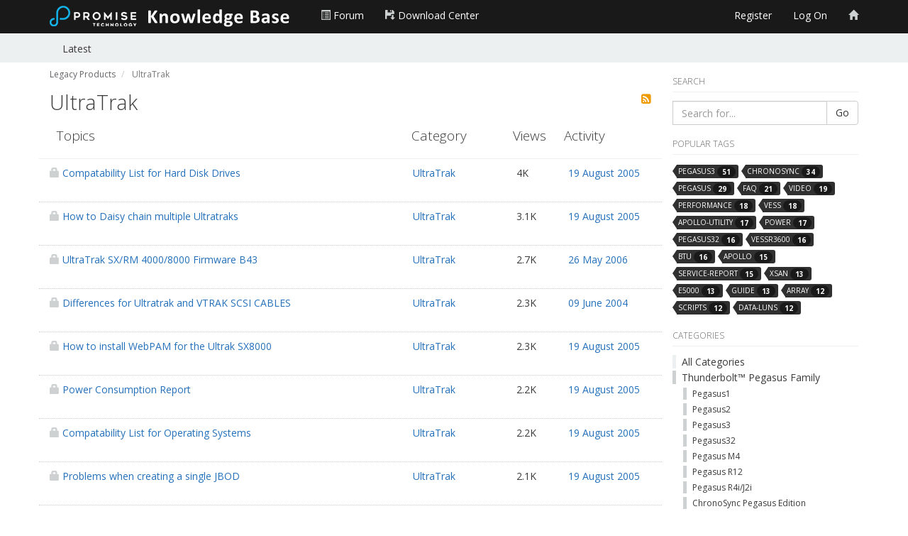

--- FILE ---
content_type: text/html; charset=utf-8
request_url: https://kb.promise.com/cat/ultratrak/
body_size: 6238
content:

<!DOCTYPE html>
<html lang="en">
<head prefix="og: http://ogp.me/ns# fb: http://ogp.me/ns/fb# website: http://ogp.me/ns/website#">
    <meta charset="utf-8">
    <meta name="viewport" content="width=device-width, initial-scale=1.0">
    <title>UltraTrak</title>
    <meta name="description" />
    <meta property="og:url" content="https://kb.promise.com/cat/ultratrak/" />
    <meta property="og:description" />
    <meta property="og:title" content="UltraTrak" />
    <meta property="og:site_name" content="PROMISE Knowledge Base" />
    <meta property="og:type" content="website" />
    
    
    <meta property="og:title" content="UltraTrak" />
    <meta property="og:url" content="https://kb.promise.com/cat/ultratrak/" />
    <meta property="og:type" content="website" />
    <meta name="twitter:card" content="summary" />
    <meta name="twitter:title" content="UltraTrak" />
    <meta name="twitter:description" />


    <link href="/cat/ultratrak/" rel="canonical" />


    <link rel="stylesheet" type="text/css" href="/content/cache/combined_Metro_6EBDC469F024F9EDB54F39435B4EA9C1.css" />
    <!--[if lt IE 9]>
            <script src="http://html5shim.googlecode.com/svn/trunk/html5.js"></script>
    <![endif]-->
    <link rel="shortcut icon" href="/Themes/Metro/content/images/favicon.ico">
    <link rel="apple-touch-icon-precomposed" href="/Themes/Metro/content/images/apple-touch-icon-57-precomposed.png">
    <script type="text/javascript">
        var app_base = '/';
        var largeSpinnerBlockImage = '/content/Images/ajaxloader-large.gif';
</script>
<script type="text/javascript" src="/scripts/cache/combined_Metro_C8CE05C6CCE8C6DCB4AC60D1908E9202.js"></script>
    
    

<script>
  (function(i,s,o,g,r,a,m){i['GoogleAnalyticsObject']=r;i[r]=i[r]||function(){
  (i[r].q=i[r].q||[]).push(arguments)},i[r].l=1*new Date();a=s.createElement(o),
  m=s.getElementsByTagName(o)[0];a.async=1;a.src=g;m.parentNode.insertBefore(a,m)
  })(window,document,'script','https://www.google-analytics.com/analytics.js','ga');

  ga('create', 'UA-75481798-4', 'auto');
  ga('send', 'pageview');
</script></head>

<body class="desktop loggedin-false">
    <nav class="pushy pushy-left">        
        <ul>
            <li><a href="http://www.promise.com" target="_self"><span class="glyphicon glyphicon-home" aria-hidden="true" style="color:#ced1d1;" title="PROMISE Website"></span> PROMISE Website</a></li>
            <li><a href="http://forum.promise.com" target="_self"><span class="glyphicon glyphicon-book" aria-hidden="true" style="color:#ced1d1;" title="PROMISE Forum"></span> Forum</a></li>
            <li><a href="http://www.promise.com/Support/DownloadCenter" target="_self"><span class="glyphicon glyphicon-floppy-save" aria-hidden="true" style="color:#ced1d1;" title="Support - Download Center"></span> Download Center</a></li>
            
                <li><a href="/members/register/">Register</a></li>
                <li><a href="/members/logon/">Log On</a></li>

            <li><a href="/category/">All Categories</a></li>
            <li><a href="/" >Latest</a></li>
            
        </ul>
    </nav>
    <div class="site-overlay"></div>
    <header>
        <nav class="navbar navbar-default navbar-fixed-top" role="navigation">
            <div class="container">
                <div class="navbar-header">
                    <button type="button" class="navbar-toggle menu-btn">
                        <span class="sr-only">Toggle navigation</span>
                        <span class="icon-bar"></span>
                        <span class="icon-bar"></span>
                        <span class="icon-bar"></span>
                    </button>
                    <a class="navbar-brand" href="/">
                        <img src="/Themes/Metro/content/images/logo.png" alt="Promise Knowledge Base" class="logoimg hidden-xs" />
                        <img src="/Themes/Metro/content/images/logokb.png" alt="Promise Knowledge Base" class="logoimg hidden-sm hidden-md hidden-lg" />
                    </a>
                </div>
                <div class="collapse navbar-collapse" id="mvcforum-nav">
                    <ul class="nav navbar-nav navbar-left">
                        <li><a href="http://forum.promise.com" target="_self"><span class="glyphicon glyphicon-list-alt" aria-hidden="true" style="color:#ced1d1;" title="PROMISE Forum"></span> Forum</a></li>
                        <li><a href="http://www.promise.com/Support/DownloadCenter" target="_self"><span class="glyphicon glyphicon-floppy-save" aria-hidden="true" style="color:#ced1d1;" title="Support - Download Center"></span> Download Center</a></li>
                        
                    </ul>
                    <ul class="nav navbar-nav navbar-right">
                            <li><a href="/members/register/">Register</a></li>
                            <li><a href="/members/logon/">Log On</a></li>
                                                <li><a href="http://www.promise.com" target="_self"><span class="glyphicon glyphicon-home" aria-hidden="true" style="color:#ced1d1;" title="PROMISE Website"></span> </a></li>
                    </ul>

                </div>
            </div>
        </nav>
    </header>

    <section class="content-strip content-strip-false">
        <div class="container sub-nav-container">
            <div class="row">
                <div class="col-sm-12">
                    <ul>
                        <li><a href="/" class="">Latest</a></li><!--
-->
                    </ul>
                </div>
            </div>
        </div>
    </section>
    <section class="container main-section">
        

<div id="jsquickmessage" style="display:none;"></div>

        
        <noscript>
<div class="noscriptholder">
    <div class="alert alert-block alert-error fade in out">
        You must enable JavaScript to be able to use this site in full
    </div>
</div>
</noscript>
        <div id="main" class="mainbody">

            


<div class="row">
    <div class="col-md-9">

        


    <ul class="breadcrumb" itemscope="itemscope" itemtype="http://data-vocabulary.org/Breadcrumb">
                <li>
                    <a itemprop="url" href="/cat/legacy-products/">
                        <span itemprop="title">Legacy Products</span>
                    </a>
                </li>
                    <li itemprop="child" class="active">
                        <span itemprop="title">UltraTrak</span>
                    </li>

    </ul>


<div class="category">

    <div class="mainheading clearfix">

        <div class="widgetright">
                <a title="Rss" href="/cat/rss/ultratrak/" class="rsssubscribe">
                    <i class="fa fa-rss-square orange-colour"></i>
                </a>
                    </div>
        <h1>UltraTrak</h1>
        <p></p>
    </div>


        <div class="row" style="border-bottom: 1px solid #ecf0f1;padding:10px">
            <div class="col-md-7"><h4>Topics</h4></div>
            <div class="col-md-2 hidden-xs hidden-sm"><h4>Category</h4></div>
            <div class="col-md-1 hidden-xs hidden-sm"><h4>Views</h4></div>
            <div class="col-md-2 hidden-xs hidden-sm"><h4>Activity</h4></div>
        </div>

    <div class="row" style="border-bottom: 1px dotted #ccc;padding-top:10px; padding-bottom:10px;">
        <div class="col-md-7">
            <div class="hidden-lg  hidden-md">Category: <a href="/cat/ultratrak/">UltraTrak</a></div>

                            <span class="glyphicon glyphicon-lock" aria-hidden="true" style="color:#ced1d1;" title="This topic is locked"></span>
                        <a title="Platform: Independant Firmware/Bios Version: Any Additional Description: The following products have been tested by Promise and verified to be compatible with the Ultratrak RM15000 subsystem. Products not on this list may or may not be compatible with the Ultratrak RM15000. Solution: Hard Disk Drive Compatibility: Drive Vendor Drive Family Drive ...." href="/thread/compatability-list-for-hard-disk-drives/">
                Compatability List for Hard Disk Drives
            </a>
        </div>
        <div class="col-md-2 hidden-xs hidden-sm"><p class="category categorysolvedfalse" style="border-color: #ced1d1"><a href="/cat/ultratrak/">UltraTrak</a></p></div>
        <div class="col-md-1 hidden-xs hidden-sm">4K</div>
        <div class="col-md-2 hidden-xs hidden-sm"><a href="/thread/compatability-list-for-hard-disk-drives/?order=all#comment-1e7df20e-5ef9-4d81-ad3c-a5b6009cde9c">19 August 2005</a></div>
        <div class="col-xs-12">
            <div class="tagsinput clearfix" style="padding:0 0 0 20px;margin:0;">
            </div>
        </div>
    </div>

    <div class="row" style="border-bottom: 1px dotted #ccc;padding-top:10px; padding-bottom:10px;">
        <div class="col-md-7">
            <div class="hidden-lg  hidden-md">Category: <a href="/cat/ultratrak/">UltraTrak</a></div>

                            <span class="glyphicon glyphicon-lock" aria-hidden="true" style="color:#ced1d1;" title="This topic is locked"></span>
                        <a title="Product: All UltraTrak Platform: All Platforms Additional Description: With most SCSI cards it is possible have multiple UltraTrak&#39;s and other scsi systems as well. Solution: Check your available SCSI IDs. Both your UltraTrak array as well as the RAID console (enabled in the LCD) will take up a SCSI ID. ...." href="/thread/how-to-daisy-chain-multiple-ultratraks/">
                How to Daisy chain multiple Ultratraks
            </a>
        </div>
        <div class="col-md-2 hidden-xs hidden-sm"><p class="category categorysolvedfalse" style="border-color: #ced1d1"><a href="/cat/ultratrak/">UltraTrak</a></p></div>
        <div class="col-md-1 hidden-xs hidden-sm">3.1K</div>
        <div class="col-md-2 hidden-xs hidden-sm"><a href="/thread/how-to-daisy-chain-multiple-ultratraks/?order=all#comment-f6fe536c-eac3-4c2b-b0f1-a5b6009cdfbe">19 August 2005</a></div>
        <div class="col-xs-12">
            <div class="tagsinput clearfix" style="padding:0 0 0 20px;margin:0;">
            </div>
        </div>
    </div>

    <div class="row" style="border-bottom: 1px dotted #ccc;padding-top:10px; padding-bottom:10px;">
        <div class="col-md-7">
            <div class="hidden-lg  hidden-md">Category: <a href="/cat/ultratrak/">UltraTrak</a></div>

                            <span class="glyphicon glyphicon-lock" aria-hidden="true" style="color:#ced1d1;" title="This topic is locked"></span>
                        <a title="Product: UltraTrak SX8000 Product: UltraTrak ...." href="/thread/ultratrak-sx-rm-4000-8000-firmware-b43/">
                UltraTrak SX/RM 4000/8000 Firmware B43
            </a>
        </div>
        <div class="col-md-2 hidden-xs hidden-sm"><p class="category categorysolvedfalse" style="border-color: #ced1d1"><a href="/cat/ultratrak/">UltraTrak</a></p></div>
        <div class="col-md-1 hidden-xs hidden-sm">2.7K</div>
        <div class="col-md-2 hidden-xs hidden-sm"><a href="/thread/ultratrak-sx-rm-4000-8000-firmware-b43/?order=all#comment-5aeaee9f-2a74-45e9-86ba-a5b6009cde12">26 May 2006</a></div>
        <div class="col-xs-12">
            <div class="tagsinput clearfix" style="padding:0 0 0 20px;margin:0;">
            </div>
        </div>
    </div>

    <div class="row" style="border-bottom: 1px dotted #ccc;padding-top:10px; padding-bottom:10px;">
        <div class="col-md-7">
            <div class="hidden-lg  hidden-md">Category: <a href="/cat/ultratrak/">UltraTrak</a></div>

                            <span class="glyphicon glyphicon-lock" aria-hidden="true" style="color:#ced1d1;" title="This topic is locked"></span>
                        <a title="Product: Specifications Platform: All Firmware/Bios Version: All Additional Description: Our external subsystems come with two types of SCSI cable connectors: Low Differential Voltage (LVD) and Very High Differential Connector Interface(VHDCI). Ultratrak and RM External Subsystems come with LVD cables. VTRAK 15100 come with VHDCI. Both SCSI cables are 68 pin ...." href="/thread/differences-for-ultratrak-and-vtrak-scsi-cables/">
                Differences for Ultratrak and VTRAK SCSI CABLES
            </a>
        </div>
        <div class="col-md-2 hidden-xs hidden-sm"><p class="category categorysolvedfalse" style="border-color: #ced1d1"><a href="/cat/ultratrak/">UltraTrak</a></p></div>
        <div class="col-md-1 hidden-xs hidden-sm">2.3K</div>
        <div class="col-md-2 hidden-xs hidden-sm"><a href="/thread/differences-for-ultratrak-and-vtrak-scsi-cables/?order=all#comment-78de9386-1665-418a-8001-a5b6009ce23c">09 June 2004</a></div>
        <div class="col-xs-12">
            <div class="tagsinput clearfix" style="padding:0 0 0 20px;margin:0;">
            </div>
        </div>
    </div>

    <div class="row" style="border-bottom: 1px dotted #ccc;padding-top:10px; padding-bottom:10px;">
        <div class="col-md-7">
            <div class="hidden-lg  hidden-md">Category: <a href="/cat/ultratrak/">UltraTrak</a></div>

                            <span class="glyphicon glyphicon-lock" aria-hidden="true" style="color:#ced1d1;" title="This topic is locked"></span>
                        <a title="Product: UltraTrak SX8000 Platform: Windows OS Firmware/Bios Version: 1.130 Installation applies to Ultratrak Sx4000,RM4000,RM15000 This is an installation procedure for webpam that applies to the Ultratrak subsystems.Please follow these steps to ensure smooth installation of the Webpam software 1: Make sure that you are running build 1.30 for the UltratrakRM ...." href="/thread/how-to-install-webpam-for-the-ultrak-sx8000/">
                How to install WebPAM for the Ultrak SX8000
            </a>
        </div>
        <div class="col-md-2 hidden-xs hidden-sm"><p class="category categorysolvedfalse" style="border-color: #ced1d1"><a href="/cat/ultratrak/">UltraTrak</a></p></div>
        <div class="col-md-1 hidden-xs hidden-sm">2.3K</div>
        <div class="col-md-2 hidden-xs hidden-sm"><a href="/thread/how-to-install-webpam-for-the-ultrak-sx8000/?order=all#comment-664753b5-24d8-4dfb-b7dc-a5b6009ce186">19 August 2005</a></div>
        <div class="col-xs-12">
            <div class="tagsinput clearfix" style="padding:0 0 0 20px;margin:0;">
            </div>
        </div>
    </div>

    <div class="row" style="border-bottom: 1px dotted #ccc;padding-top:10px; padding-bottom:10px;">
        <div class="col-md-7">
            <div class="hidden-lg  hidden-md">Category: <a href="/cat/ultratrak/">UltraTrak</a></div>

                            <span class="glyphicon glyphicon-lock" aria-hidden="true" style="color:#ced1d1;" title="This topic is locked"></span>
                        <a title="Product: UltraTrak RM8000 Product Description: UltraTrak &amp;nbsp;ULTRATRAK RM8000 SYSTEM with 180G HDD POWER CONSUMPTION REPORT &amp;nbsp; 1. Summary No Item Value(W) Note 1 Power supply output rating 300W &amp;nbsp; 2 Max power consumption excluding hard drives 71.188W This is contributed by hardware only. 3 Max power consumption including hard drives ...." href="/thread/power-consumption-report/">
                Power Consumption Report
            </a>
        </div>
        <div class="col-md-2 hidden-xs hidden-sm"><p class="category categorysolvedfalse" style="border-color: #ced1d1"><a href="/cat/ultratrak/">UltraTrak</a></p></div>
        <div class="col-md-1 hidden-xs hidden-sm">2.2K</div>
        <div class="col-md-2 hidden-xs hidden-sm"><a href="/thread/power-consumption-report/?order=all#comment-2c16315c-8d8c-4a09-bc2c-a5b6009ce0de">19 August 2005</a></div>
        <div class="col-xs-12">
            <div class="tagsinput clearfix" style="padding:0 0 0 20px;margin:0;">
            </div>
        </div>
    </div>

    <div class="row" style="border-bottom: 1px dotted #ccc;padding-top:10px; padding-bottom:10px;">
        <div class="col-md-7">
            <div class="hidden-lg  hidden-md">Category: <a href="/cat/ultratrak/">UltraTrak</a></div>

                            <span class="glyphicon glyphicon-lock" aria-hidden="true" style="color:#ced1d1;" title="This topic is locked"></span>
                        <a title="Product: UltraTrak RM15000 Platform: Independent Firmware/Bios Version: Any Additional Description: The following products have been tested by Promise and verified to be compatible with the Ultratrak RM15000 subsystem. Products not on this list may or may not be compatible with Ultratrak RM15000 Solution: • Microsoft Windows 2000 Advanced Server • ...." href="/thread/compatability-list-for-operating-systems/">
                Compatability List for Operating Systems
            </a>
        </div>
        <div class="col-md-2 hidden-xs hidden-sm"><p class="category categorysolvedfalse" style="border-color: #ced1d1"><a href="/cat/ultratrak/">UltraTrak</a></p></div>
        <div class="col-md-1 hidden-xs hidden-sm">2.2K</div>
        <div class="col-md-2 hidden-xs hidden-sm"><a href="/thread/compatability-list-for-operating-systems/?order=all#comment-ab65ccc5-df48-4388-a102-a5b6009cdec3">19 August 2005</a></div>
        <div class="col-xs-12">
            <div class="tagsinput clearfix" style="padding:0 0 0 20px;margin:0;">
            </div>
        </div>
    </div>

    <div class="row" style="border-bottom: 1px dotted #ccc;padding-top:10px; padding-bottom:10px;">
        <div class="col-md-7">
            <div class="hidden-lg  hidden-md">Category: <a href="/cat/ultratrak/">UltraTrak</a></div>

                            <span class="glyphicon glyphicon-lock" aria-hidden="true" style="color:#ced1d1;" title="This topic is locked"></span>
                        <a title="Product: UltraTrak RM4000 Platform: All Additional Description: Glitches such as a ‘disk is set down’ or ‘disk plugged in’ Solution: We have been able to see some deficiencies in the UltraTrak FW in our lab.&amp;nbsp; The FW supports 8 channels and when the 4-bay enclosure is detected, the channel scheme ...." href="/thread/problems-when-creating-a-single-jbod/">
                Problems when creating a single JBOD
            </a>
        </div>
        <div class="col-md-2 hidden-xs hidden-sm"><p class="category categorysolvedfalse" style="border-color: #ced1d1"><a href="/cat/ultratrak/">UltraTrak</a></p></div>
        <div class="col-md-1 hidden-xs hidden-sm">2.1K</div>
        <div class="col-md-2 hidden-xs hidden-sm"><a href="/thread/problems-when-creating-a-single-jbod/?order=all#comment-fa4d635f-fbcc-4ec0-b13b-a5b6009cdff7">19 August 2005</a></div>
        <div class="col-xs-12">
            <div class="tagsinput clearfix" style="padding:0 0 0 20px;margin:0;">
            </div>
        </div>
    </div>

    <div class="row" style="border-bottom: 1px dotted #ccc;padding-top:10px; padding-bottom:10px;">
        <div class="col-md-7">
            <div class="hidden-lg  hidden-md">Category: <a href="/cat/ultratrak/">UltraTrak</a></div>

                            <span class="glyphicon glyphicon-lock" aria-hidden="true" style="color:#ced1d1;" title="This topic is locked"></span>
                        <a title="Product: UltraTrak RM15000 &amp;nbsp; Platform: Independant&lt;?xml:namespace prefix=&quot;o&quot; ns=&quot;urn:schemas-microsoft-com:office:office&quot;?&gt;&lt;o:p&gt;&lt;/o:p&gt; &amp;nbsp;&lt;o:p&gt;&lt;/o:p&gt; Firmware/Bios Version:&amp;nbsp; Any&lt;o:p&gt;&lt;/o:p&gt; &amp;nbsp;&lt;o:p&gt;&lt;/o:p&gt; Additional Description:&amp;nbsp; The following products have been tested by Promise and verified to be compatible with the Ultratrak RM15000 subsystem. Products not on this list may or may not be compatible with Ultratrak RM15000.&lt;o:p&gt;&lt;/o:p&gt; &amp;nbsp;&amp;nbsp;&amp;nbsp;&amp;nbsp;&amp;nbsp;&amp;nbsp;&amp;nbsp;&amp;nbsp;&amp;nbsp;&amp;nbsp;&amp;nbsp;&amp;nbsp;&amp;nbsp;&amp;nbsp;&amp;nbsp;&amp;nbsp;&amp;nbsp;&amp;nbsp; &amp;nbsp;&amp;nbsp;&amp;nbsp;&amp;nbsp;&amp;nbsp;&amp;nbsp;&amp;nbsp;&amp;nbsp;&amp;nbsp;&amp;nbsp;&amp;nbsp;&amp;nbsp;&amp;nbsp;&amp;nbsp;&amp;nbsp;&amp;nbsp;&amp;nbsp;&amp;nbsp; &amp;nbsp;&amp;nbsp;&amp;nbsp;&amp;nbsp;&amp;nbsp;&amp;nbsp;&amp;nbsp;&amp;nbsp;&amp;nbsp;&amp;nbsp;&amp;nbsp;&amp;nbsp;&amp;nbsp;&amp;nbsp;&amp;nbsp;&amp;nbsp;&amp;nbsp;&amp;nbsp; ...." href="/thread/compatability-list-for-host-controllers/">
                Compatability List for Host Controllers
            </a>
        </div>
        <div class="col-md-2 hidden-xs hidden-sm"><p class="category categorysolvedfalse" style="border-color: #ced1d1"><a href="/cat/ultratrak/">UltraTrak</a></p></div>
        <div class="col-md-1 hidden-xs hidden-sm">2.1K</div>
        <div class="col-md-2 hidden-xs hidden-sm"><a href="/thread/compatability-list-for-host-controllers/?order=all#comment-7dd302af-9553-43b5-91af-a5b6009cdeab">19 August 2005</a></div>
        <div class="col-xs-12">
            <div class="tagsinput clearfix" style="padding:0 0 0 20px;margin:0;">
            </div>
        </div>
    </div>

    <div class="row" style="border-bottom: 1px dotted #ccc;padding-top:10px; padding-bottom:10px;">
        <div class="col-md-7">
            <div class="hidden-lg  hidden-md">Category: <a href="/cat/ultratrak/">UltraTrak</a></div>

                            <span class="glyphicon glyphicon-lock" aria-hidden="true" style="color:#ced1d1;" title="This topic is locked"></span>
                        <a title="Product: UltraTrak RM15000 Platform: independent Solution: 1. during synchronization, all bad sectors in disks will be scanned and reassign. 2. synchronization can prevent from data inconsistency caused by some unexpected reasons, inconsistent data will cause data corruption when array goes to degrade mode. ...." href="/thread/why-does-promise-recommend-running-synchronization-once-a-month/">
                Why does Promise recommend running synchronization once a month
            </a>
        </div>
        <div class="col-md-2 hidden-xs hidden-sm"><p class="category categorysolvedfalse" style="border-color: #ced1d1"><a href="/cat/ultratrak/">UltraTrak</a></p></div>
        <div class="col-md-1 hidden-xs hidden-sm">2K</div>
        <div class="col-md-2 hidden-xs hidden-sm"><a href="/thread/why-does-promise-recommend-running-synchronization-once-a-month/?order=all#comment-b32b86eb-66dd-4cd5-8ff5-a5b6009cdf82">19 August 2005</a></div>
        <div class="col-xs-12">
            <div class="tagsinput clearfix" style="padding:0 0 0 20px;margin:0;">
            </div>
        </div>
    </div>

    <div class="row" style="border-bottom: 1px dotted #ccc;padding-top:10px; padding-bottom:10px;">
        <div class="col-md-7">
            <div class="hidden-lg  hidden-md">Category: <a href="/cat/ultratrak/">UltraTrak</a></div>

                            <span class="glyphicon glyphicon-lock" aria-hidden="true" style="color:#ced1d1;" title="This topic is locked"></span>
                        <a title="Product: UltraTrak RM15000 &amp;nbsp; Platform: All&lt;?xml:namespace prefix=&quot;o&quot; ns=&quot;urn:schemas-microsoft-com:office:office&quot;?&gt;&lt;o:p&gt;&lt;/o:p&gt; &amp;nbsp;&lt;o:p&gt;&lt;/o:p&gt; &amp;nbsp;&lt;o:p&gt;&lt;/o:p&gt; Additional Description:&amp;nbsp;&amp;nbsp;&amp;nbsp;&amp;nbsp; List of all SCSI adapters tested with the Ultrak/RM units&lt;o:p&gt;&lt;/o:p&gt; &amp;nbsp;&amp;nbsp;&amp;nbsp;&amp;nbsp;&amp;nbsp;&amp;nbsp;&amp;nbsp;&amp;nbsp;&amp;nbsp;&amp;nbsp;&amp;nbsp;&amp;nbsp;&amp;nbsp;&amp;nbsp;&amp;nbsp;&amp;nbsp;&amp;nbsp;&amp;nbsp;&amp;nbsp;&amp;nbsp;&amp;nbsp;&amp;nbsp;&amp;nbsp;&amp;nbsp;&amp;nbsp;&amp;nbsp;&amp;nbsp;&amp;nbsp;&amp;nbsp;&amp;nbsp;&amp;nbsp; &amp;nbsp;&amp;nbsp;&amp;nbsp;&amp;nbsp;&amp;nbsp;&amp;nbsp;&amp;nbsp;&amp;nbsp;&amp;nbsp;&amp;nbsp;&amp;nbsp;&amp;nbsp;&amp;nbsp;&amp;nbsp;&amp;nbsp;&amp;nbsp;&amp;nbsp;&amp;nbsp;&amp;nbsp;&amp;nbsp;&amp;nbsp;&amp;nbsp;&amp;nbsp;&amp;nbsp;&amp;nbsp;&amp;nbsp;&amp;nbsp;&amp;nbsp;&amp;nbsp;&amp;nbsp;&amp;nbsp; &amp;nbsp;&amp;nbsp;&amp;nbsp;&amp;nbsp;&amp;nbsp;&amp;nbsp;&amp;nbsp;&amp;nbsp;&amp;nbsp;&amp;nbsp;&amp;nbsp;&amp;nbsp;&amp;nbsp;&amp;nbsp;&amp;nbsp;&amp;nbsp;&amp;nbsp;&amp;nbsp;&amp;nbsp;&amp;nbsp;&amp;nbsp;&amp;nbsp;&amp;nbsp;&amp;nbsp;&amp;nbsp;&amp;nbsp;&amp;nbsp;&amp;nbsp;&amp;nbsp;&amp;nbsp;&amp;nbsp; &lt;o:p&gt;&lt;/o:p&gt; &amp;nbsp;&amp;nbsp;&amp;nbsp;&amp;nbsp;&amp;nbsp;&amp;nbsp;&amp;nbsp;&amp;nbsp;&amp;nbsp;&amp;nbsp;&amp;nbsp;&amp;nbsp;&amp;nbsp;&amp;nbsp;&amp;nbsp;&amp;nbsp;&amp;nbsp;&amp;nbsp;&amp;nbsp;&amp;nbsp;&amp;nbsp;&amp;nbsp;&amp;nbsp;&amp;nbsp;&amp;nbsp;&amp;nbsp; Solution:&amp;nbsp;&amp;nbsp;&amp;nbsp;&amp;nbsp;&amp;nbsp; The following is a list of tested SCSI adapters for the Ultrak RM15000&lt;o:p&gt;&lt;/o:p&gt; &amp;nbsp;&amp;nbsp;&amp;nbsp;&amp;nbsp;&amp;nbsp;&amp;nbsp;&amp;nbsp;&amp;nbsp;&amp;nbsp;&amp;nbsp;&amp;nbsp;&amp;nbsp;&amp;nbsp;&amp;nbsp;&amp;nbsp;&amp;nbsp;&amp;nbsp;&amp;nbsp;&amp;nbsp;&amp;nbsp;&amp;nbsp;&amp;nbsp;&amp;nbsp;&amp;nbsp;&amp;nbsp;&amp;nbsp;&amp;nbsp;&amp;nbsp;&amp;nbsp;&amp;nbsp;&amp;nbsp;&amp;nbsp;&amp;nbsp;&amp;nbsp;&amp;nbsp;&amp;nbsp;&amp;nbsp;&amp;nbsp;&amp;nbsp;&amp;nbsp;&amp;nbsp;&amp;nbsp;&amp;nbsp;&amp;nbsp;&amp;nbsp;&amp;nbsp;&amp;nbsp;&amp;nbsp;&amp;nbsp;&amp;nbsp;&amp;nbsp;&amp;nbsp; UltraTrak SX/RM Tested SCSI Adapter List&lt;o:p&gt;&lt;/o:p&gt; &amp;nbsp; &amp;nbsp;&amp;nbsp;&amp;nbsp;&amp;nbsp;&amp;nbsp;&amp;nbsp;&amp;nbsp;&amp;nbsp;&amp;nbsp;&amp;nbsp;&amp;nbsp;&amp;nbsp;&amp;nbsp;&amp;nbsp;&amp;nbsp;&amp;nbsp;&amp;nbsp;&amp;nbsp;&amp;nbsp;&amp;nbsp;&amp;nbsp;&amp;nbsp;&amp;nbsp;&amp;nbsp;&amp;nbsp;&amp;nbsp;&amp;nbsp;&amp;nbsp;&amp;nbsp;&amp;nbsp;&amp;nbsp;&amp;nbsp;&amp;nbsp;&amp;nbsp;&amp;nbsp;&amp;nbsp;&amp;nbsp;&amp;nbsp;&amp;nbsp;&amp;nbsp;&amp;nbsp;&amp;nbsp;&amp;nbsp;&amp;nbsp;&amp;nbsp;&amp;nbsp; ...." href="/thread/scsi-compatiblity-list-for-ultratrak-rm15000/">
                SCSI Compatiblity list for Ultratrak RM15000
            </a>
        </div>
        <div class="col-md-2 hidden-xs hidden-sm"><p class="category categorysolvedfalse" style="border-color: #ced1d1"><a href="/cat/ultratrak/">UltraTrak</a></p></div>
        <div class="col-md-1 hidden-xs hidden-sm">1.9K</div>
        <div class="col-md-2 hidden-xs hidden-sm"><a href="/thread/scsi-compatiblity-list-for-ultratrak-rm15000/?order=all#comment-59c64447-936b-415b-b62e-a5b6009cdf2d">19 August 2005</a></div>
        <div class="col-xs-12">
            <div class="tagsinput clearfix" style="padding:0 0 0 20px;margin:0;">
            </div>
        </div>
    </div>

    <div class="row" style="border-bottom: 1px dotted #ccc;padding-top:10px; padding-bottom:10px;">
        <div class="col-md-7">
            <div class="hidden-lg  hidden-md">Category: <a href="/cat/ultratrak/">UltraTrak</a></div>

                            <span class="glyphicon glyphicon-lock" aria-hidden="true" style="color:#ced1d1;" title="This topic is locked"></span>
                        <a title="Product: UltraTrak RM15000 Platform: Macintosh Additional Description: Occurs only with the latest version of MAC 10.33 Solution: This is a Macintosh issue. The latest version of Macintosh (10.33) does not mount third party SCSI cards or even the aptos. Currently there are no solutions at this time; however, if you ...." href="/thread/scsi-card-driver-does-not-mount-with-mac-os-10-33/">
                SCSI card driver does not mount with MAC OS 10.33
            </a>
        </div>
        <div class="col-md-2 hidden-xs hidden-sm"><p class="category categorysolvedfalse" style="border-color: #ced1d1"><a href="/cat/ultratrak/">UltraTrak</a></p></div>
        <div class="col-md-1 hidden-xs hidden-sm">1.7K</div>
        <div class="col-md-2 hidden-xs hidden-sm"><a href="/thread/scsi-card-driver-does-not-mount-with-mac-os-10-33/?order=all#comment-9bde1ca1-a129-436e-b219-a5b6009cdf09">19 August 2005</a></div>
        <div class="col-xs-12">
            <div class="tagsinput clearfix" style="padding:0 0 0 20px;margin:0;">
            </div>
        </div>
    </div>

    <div class="row" style="border-bottom: 1px dotted #ccc;padding-top:10px; padding-bottom:10px;">
        <div class="col-md-7">
            <div class="hidden-lg  hidden-md">Category: <a href="/cat/ultratrak/">UltraTrak</a></div>

                            <span class="glyphicon glyphicon-lock" aria-hidden="true" style="color:#ced1d1;" title="This topic is locked"></span>
                        <a title="Product: UltraTrak RM15000 Platform: Redhat Linux Enterprise 3 Firmware/Bios Version: Any Additional Description: Locks up during MKFS command Solution: This problem only occurs when the kernel is at version 2.4.2.9.EL To solve this problem update to kernel version 2.4.21-20.EL Additional Information: This is kernel specific problem updating the kernel will ...." href="/thread/cannot-format-logical-drive-when-using-redhat-linux-enterprise-3/">
                Cannot format Logical drive when using Redhat Linux Enterprise 3
            </a>
        </div>
        <div class="col-md-2 hidden-xs hidden-sm"><p class="category categorysolvedfalse" style="border-color: #ced1d1"><a href="/cat/ultratrak/">UltraTrak</a></p></div>
        <div class="col-md-1 hidden-xs hidden-sm">1.6K</div>
        <div class="col-md-2 hidden-xs hidden-sm"><a href="/thread/cannot-format-logical-drive-when-using-redhat-linux-enterprise-3/?order=all#comment-bac46cf2-7e44-4394-9d47-a5b6009cde7e">19 August 2005</a></div>
        <div class="col-xs-12">
            <div class="tagsinput clearfix" style="padding:0 0 0 20px;margin:0;">
            </div>
        </div>
    </div>

    <div class="row" style="border-bottom: 1px dotted #ccc;padding-top:10px; padding-bottom:10px;">
        <div class="col-md-7">
            <div class="hidden-lg  hidden-md">Category: <a href="/cat/ultratrak/">UltraTrak</a></div>

                            <span class="glyphicon glyphicon-lock" aria-hidden="true" style="color:#ced1d1;" title="This topic is locked"></span>
                        <a title="Product: UltraTrak RM15000 Platform: independent From RM15000 API document: RM15000 Operating temperature: 5&#186; to 40&#186; C &#167; Relative humidity: 5% to 90% non-condensing ...." href="/thread/ultratrakrm15000-operating-temperature/">
                UltraTrakRM15000 Operating temperature
            </a>
        </div>
        <div class="col-md-2 hidden-xs hidden-sm"><p class="category categorysolvedfalse" style="border-color: #ced1d1"><a href="/cat/ultratrak/">UltraTrak</a></p></div>
        <div class="col-md-1 hidden-xs hidden-sm">1.4K</div>
        <div class="col-md-2 hidden-xs hidden-sm"><a href="/thread/ultratrakrm15000-operating-temperature/?order=all#comment-3d8beaf1-295d-4dc4-b51e-a5b6009cdf5a">19 August 2005</a></div>
        <div class="col-xs-12">
            <div class="tagsinput clearfix" style="padding:0 0 0 20px;margin:0;">
            </div>
        </div>
    </div>

    <div class="row" style="border-bottom: 1px dotted #ccc;padding-top:10px; padding-bottom:10px;">
        <div class="col-md-7">
            <div class="hidden-lg  hidden-md">Category: <a href="/cat/ultratrak/">UltraTrak</a></div>

                            <span class="glyphicon glyphicon-lock" aria-hidden="true" style="color:#ced1d1;" title="This topic is locked"></span>
                        <a title="Product: UltraTrak RM4000 Platform: All Additional Description: SCSI adapter list for the Ultratrak units Solution: The following is a list of tested SCSI adapters for the Ultrak RM4000 UltraTrak SX/RM Tested SCSI Adapter List Manufacturer&amp;nbsp;&amp;nbsp;&amp;nbsp;&amp;nbsp; Model&amp;nbsp;&amp;nbsp;&amp;nbsp;&amp;nbsp;&amp;nbsp;&amp;nbsp;&amp;nbsp;&amp;nbsp;&amp;nbsp;&amp;nbsp;&amp;nbsp;&amp;nbsp;&amp;nbsp;&amp;nbsp;&amp;nbsp;&amp;nbsp;&amp;nbsp;&amp;nbsp;&amp;nbsp;&amp;nbsp;&amp;nbsp;&amp;nbsp;&amp;nbsp;&amp;nbsp;&amp;nbsp;&amp;nbsp;&amp;nbsp;&amp;nbsp;&amp;nbsp;&amp;nbsp;&amp;nbsp;&amp;nbsp;&amp;nbsp;&amp;nbsp;&amp;nbsp;&amp;nbsp;&amp;nbsp;&amp;nbsp;&amp;nbsp;&amp;nbsp;&amp;nbsp;&amp;nbsp;&amp;nbsp;&amp;nbsp;&amp;nbsp; Connector Adaptec&amp;nbsp;&amp;nbsp;&amp;nbsp;&amp;nbsp;&amp;nbsp;&amp;nbsp;&amp;nbsp;&amp;nbsp;&amp;nbsp;&amp;nbsp;&amp;nbsp;&amp;nbsp; 39320D (HostRAID disabled)&amp;nbsp;&amp;nbsp;&amp;nbsp;&amp;nbsp;&amp;nbsp;&amp;nbsp;&amp;nbsp; LVD, VHDCI Adaptec&amp;nbsp;&amp;nbsp;&amp;nbsp;&amp;nbsp;&amp;nbsp;&amp;nbsp;&amp;nbsp;&amp;nbsp;&amp;nbsp;&amp;nbsp;&amp;nbsp;&amp;nbsp; 39160&amp;nbsp;&amp;nbsp;&amp;nbsp;&amp;nbsp;&amp;nbsp;&amp;nbsp;&amp;nbsp;&amp;nbsp;&amp;nbsp;&amp;nbsp;&amp;nbsp;&amp;nbsp;&amp;nbsp;&amp;nbsp;&amp;nbsp;&amp;nbsp;&amp;nbsp;&amp;nbsp;&amp;nbsp;&amp;nbsp;&amp;nbsp;&amp;nbsp;&amp;nbsp;&amp;nbsp;&amp;nbsp;&amp;nbsp;&amp;nbsp;&amp;nbsp;&amp;nbsp;&amp;nbsp;&amp;nbsp;&amp;nbsp;&amp;nbsp;&amp;nbsp;&amp;nbsp;&amp;nbsp;&amp;nbsp;LVD, VHDCI Adaptec&amp;nbsp;&amp;nbsp;&amp;nbsp;&amp;nbsp;&amp;nbsp;&amp;nbsp;&amp;nbsp;&amp;nbsp;&amp;nbsp;&amp;nbsp;&amp;nbsp;&amp;nbsp; 29160&amp;nbsp;&amp;nbsp;&amp;nbsp;&amp;nbsp;&amp;nbsp;&amp;nbsp;&amp;nbsp;&amp;nbsp;&amp;nbsp;&amp;nbsp;&amp;nbsp;&amp;nbsp;&amp;nbsp;&amp;nbsp;&amp;nbsp;&amp;nbsp;&amp;nbsp;&amp;nbsp;&amp;nbsp;&amp;nbsp;&amp;nbsp;&amp;nbsp;&amp;nbsp;&amp;nbsp;&amp;nbsp;&amp;nbsp;&amp;nbsp;&amp;nbsp;&amp;nbsp;&amp;nbsp;&amp;nbsp;&amp;nbsp;&amp;nbsp;&amp;nbsp;&amp;nbsp;&amp;nbsp; LVD, HD ...." href="/thread/scsi-adapter-1/">
                SCSI Adapter
            </a>
        </div>
        <div class="col-md-2 hidden-xs hidden-sm"><p class="category categorysolvedfalse" style="border-color: #ced1d1"><a href="/cat/ultratrak/">UltraTrak</a></p></div>
        <div class="col-md-1 hidden-xs hidden-sm">1.3K</div>
        <div class="col-md-2 hidden-xs hidden-sm"><a href="/thread/scsi-adapter-1/?order=all#comment-3d4bea10-689f-412e-bbed-a5b6009ce009">19 August 2005</a></div>
        <div class="col-xs-12">
            <div class="tagsinput clearfix" style="padding:0 0 0 20px;margin:0;">
            </div>
        </div>
    </div>

    <div class="row" style="border-bottom: 1px dotted #ccc;padding-top:10px; padding-bottom:10px;">
        <div class="col-md-7">
            <div class="hidden-lg  hidden-md">Category: <a href="/cat/ultratrak/">UltraTrak</a></div>

                            <span class="glyphicon glyphicon-lock" aria-hidden="true" style="color:#ced1d1;" title="This topic is locked"></span>
                        <a title="Product: Ultratrak100 TX8 Platform: All Yes. As long as the array is functional and designated as bootable. Switch the boot order In your mainboards bios to boot off the array ...." href="/thread/can-i-boot-off-the-ultra-100tx8-with-the-scsi-card-that-it-is-attached-to/">
                Can I boot off the Ultra 100TX8 with the SCSI card that it is attached to
            </a>
        </div>
        <div class="col-md-2 hidden-xs hidden-sm"><p class="category categorysolvedfalse" style="border-color: #ced1d1"><a href="/cat/ultratrak/">UltraTrak</a></p></div>
        <div class="col-md-1 hidden-xs hidden-sm">1.1K</div>
        <div class="col-md-2 hidden-xs hidden-sm"><a href="/thread/can-i-boot-off-the-ultra-100tx8-with-the-scsi-card-that-it-is-attached-to/?order=all#comment-0035a8ba-4451-4e3c-916e-a5b6009ce1eb">19 August 2005</a></div>
        <div class="col-xs-12">
            <div class="tagsinput clearfix" style="padding:0 0 0 20px;margin:0;">
            </div>
        </div>
    </div>

    <div class="row" style="border-bottom: 1px dotted #ccc;padding-top:10px; padding-bottom:10px;">
        <div class="col-md-7">
            <div class="hidden-lg  hidden-md">Category: <a href="/cat/ultratrak/">UltraTrak</a></div>

                            <span class="glyphicon glyphicon-lock" aria-hidden="true" style="color:#ced1d1;" title="This topic is locked"></span>
                        <a title="Product: Ultratrak100TX8 Platform: All Solution: Not tested or supported ( see Ultra100TX4) ...." href="/thread/unable-to-integrate-webpam-with-the-older-ultra100tx8-subsystems/">
                Unable to integrate Webpam with the older Ultra100TX8 Subsystems
            </a>
        </div>
        <div class="col-md-2 hidden-xs hidden-sm"><p class="category categorysolvedfalse" style="border-color: #ced1d1"><a href="/cat/ultratrak/">UltraTrak</a></p></div>
        <div class="col-md-1 hidden-xs hidden-sm">1.1K</div>
        <div class="col-md-2 hidden-xs hidden-sm"><a href="/thread/unable-to-integrate-webpam-with-the-older-ultra100tx8-subsystems/?order=all#comment-7fe772e9-87e0-4685-b64e-a5b6009ce224">19 August 2005</a></div>
        <div class="col-xs-12">
            <div class="tagsinput clearfix" style="padding:0 0 0 20px;margin:0;">
            </div>
        </div>
    </div>

    <div class="row" style="border-bottom: 1px dotted #ccc;padding-top:10px; padding-bottom:10px;">
        <div class="col-md-7">
            <div class="hidden-lg  hidden-md">Category: <a href="/cat/ultratrak/">UltraTrak</a></div>

                            <span class="glyphicon glyphicon-lock" aria-hidden="true" style="color:#ced1d1;" title="This topic is locked"></span>
                        <a title="Product: Ultratrak 100TX4 Platform: All Additional Description: Use of webpam with TX4TX8 Subsystems Solution: Webpam is not fully tested with the older Ultra 100TX4 Subsystems and is not supported Additional Information: Applies to Ultra100TX8 ...." href="/thread/unable-to-install-webpam-to-monitor-the-ultra100tx4/">
                Unable to install Webpam to monitor the Ultra100TX4
            </a>
        </div>
        <div class="col-md-2 hidden-xs hidden-sm"><p class="category categorysolvedfalse" style="border-color: #ced1d1"><a href="/cat/ultratrak/">UltraTrak</a></p></div>
        <div class="col-md-1 hidden-xs hidden-sm">1K</div>
        <div class="col-md-2 hidden-xs hidden-sm"><a href="/thread/unable-to-install-webpam-to-monitor-the-ultra100tx4/?order=all#comment-95dfe724-a5f9-459b-bf52-a5b6009ce045">19 August 2005</a></div>
        <div class="col-xs-12">
            <div class="tagsinput clearfix" style="padding:0 0 0 20px;margin:0;">
            </div>
        </div>
    </div>

</div>

    </div>
    <div class="col-md-3 sidelayoutsection">
        <div class="main-side-box clearfix">
            
    

<div class="side-box sidesearchbox">
    <h5>Search</h5>

<form action="/search/" method="get">        <div class="input-group">
            <input class="form-control" id="term" name="term" placeholder="Search for..." type="text" value="" />
            <span class="input-group-btn">
                <button class="btn btn-default" type="submit">Go</button>
            </span>
        </div>
</form></div>
    <div class="side-box popular-tags-box">
        <h5>Popular Tags</h5>
        <ul class="tagCloud">
                <li>
                    <span class="tag">
                        <a href="/tagged/pegasus3/">pegasus3 <span class="badge">51</span></a>
                    </span>
                </li>
                <li>
                    <span class="tag">
                        <a href="/tagged/chronosync/">chronosync <span class="badge">34</span></a>
                    </span>
                </li>
                <li>
                    <span class="tag">
                        <a href="/tagged/pegasus/">pegasus <span class="badge">29</span></a>
                    </span>
                </li>
                <li>
                    <span class="tag">
                        <a href="/tagged/faq/">faq <span class="badge">21</span></a>
                    </span>
                </li>
                <li>
                    <span class="tag">
                        <a href="/tagged/video/">video <span class="badge">19</span></a>
                    </span>
                </li>
                <li>
                    <span class="tag">
                        <a href="/tagged/performance/">performance <span class="badge">18</span></a>
                    </span>
                </li>
                <li>
                    <span class="tag">
                        <a href="/tagged/vess/">vess <span class="badge">18</span></a>
                    </span>
                </li>
                <li>
                    <span class="tag">
                        <a href="/tagged/apollo-utility/">apollo-utility <span class="badge">17</span></a>
                    </span>
                </li>
                <li>
                    <span class="tag">
                        <a href="/tagged/power/">power <span class="badge">17</span></a>
                    </span>
                </li>
                <li>
                    <span class="tag">
                        <a href="/tagged/pegasus32/">pegasus32 <span class="badge">16</span></a>
                    </span>
                </li>
                <li>
                    <span class="tag">
                        <a href="/tagged/vessr3600/">vessr3600 <span class="badge">16</span></a>
                    </span>
                </li>
                <li>
                    <span class="tag">
                        <a href="/tagged/btu/">btu <span class="badge">16</span></a>
                    </span>
                </li>
                <li>
                    <span class="tag">
                        <a href="/tagged/apollo/">apollo <span class="badge">15</span></a>
                    </span>
                </li>
                <li>
                    <span class="tag">
                        <a href="/tagged/service-report/">service-report <span class="badge">15</span></a>
                    </span>
                </li>
                <li>
                    <span class="tag">
                        <a href="/tagged/xsan/">xsan <span class="badge">13</span></a>
                    </span>
                </li>
                <li>
                    <span class="tag">
                        <a href="/tagged/e5000/">e5000 <span class="badge">13</span></a>
                    </span>
                </li>
                <li>
                    <span class="tag">
                        <a href="/tagged/guide/">guide <span class="badge">13</span></a>
                    </span>
                </li>
                <li>
                    <span class="tag">
                        <a href="/tagged/array/">array <span class="badge">12</span></a>
                    </span>
                </li>
                <li>
                    <span class="tag">
                        <a href="/tagged/scripts/">scripts <span class="badge">12</span></a>
                    </span>
                </li>
                <li>
                    <span class="tag">
                        <a href="/tagged/data-luns/">data-luns <span class="badge">12</span></a>
                    </span>
                </li>
        </ul>
    </div>


<div class="side-box categories-box">
    <h5>Categories</h5>

    <ul>
        <li ><a href="/category/">All Categories</a></li>
                <li class="catitem" >
                    <a style="border-color: #ced1d1" href="/cat/pegasus-family/">Thunderbolt™ Pegasus Family</a>
                        <ul>
                                    <li class="catitem">
                                        <a style="border-color: #ced1d1" href="/cat/pegasus1/">Pegasus1</a>
                                    </li>
                                    <li class="catitem">
                                        <a style="border-color: #ced1d1" href="/cat/pegasus2-series/">Pegasus2</a>
                                    </li>
                                    <li class="catitem">
                                        <a style="border-color: #ced1d1" href="/cat/pegasus3-series/">Pegasus3</a>
                                    </li>
                                    <li class="catitem">
                                        <a style="border-color: #ced1d1" href="/cat/pegasus32/">Pegasus32</a>
                                    </li>
                                    <li class="catitem">
                                        <a style="border-color: #ced1d1" href="/cat/pegasus-m4/">Pegasus M4</a>
                                    </li>
                                    <li class="catitem">
                                        <a style="border-color: #ced1d1" href="/cat/pegasus-r12/">Pegasus R12</a>
                                    </li>
                                    <li class="catitem">
                                        <a style="border-color: #ced1d1" href="/cat/pegasus-r4i-j2i/">Pegasus R4i/J2i</a>
                                    </li>
                                    <li class="catitem">
                                        <a style="border-color: #ced1d1" href="/cat/chronosync-pegasus-edition/">ChronoSync Pegasus Edition</a>
                                    </li>
                        </ul>
                </li>
                <li class="catitem" >
                    <a style="border-color: #ced1d1" href="/cat/pegasuspro-series/">PegasusPro Family</a>
                        <ul>
                                    <li class="catitem">
                                        <a style="border-color: #ced1d1" href="/cat/pegasus-r8/">PegasusPro R8</a>
                                    </li>
                                    <li class="catitem">
                                        <a style="border-color: #ced1d1" href="/cat/pegasuspro-r8/">PegasusPro R16</a>
                                    </li>
                        </ul>
                </li>
                <li class="catitem" >
                    <a style="border-color: #ced1d1" href="/cat/vtrak-family/">VTrak Family</a>
                        <ul>
                                    <li class="catitem">
                                        <a style="border-color: #ced1d1" href="/cat/vtrak-n1616/">VTrak N1616</a>
                                    </li>
                                    <li class="catitem">
                                        <a style="border-color: #ced1d1" href="/cat/vtrak-d5000/">VTrak D5000</a>
                                    </li>
                                    <li class="catitem">
                                        <a style="border-color: #ced1d1" href="/cat/vtrak-j5960/">VTrak J5960</a>
                                    </li>
                                    <li class="catitem">
                                        <a style="border-color: #ced1d1" href="/cat/vtrak-e5000/">VTrak E5000</a>
                                    </li>
                                    <li class="catitem">
                                        <a style="border-color: #ced1d1" href="/cat/vtrak-j5000/">VTrak J5000</a>
                                    </li>
                                    <li class="catitem">
                                        <a style="border-color: #ced1d1" href="/cat/vtrak-a-class/">VTrak A-Class</a>
                                    </li>
                                    <li class="catitem">
                                        <a style="border-color: #ced1d1" href="/cat/vtrak-g-class-nas-gateway/">VTrak G-Class (NAS Gateway)</a>
                                    </li>
                                    <li class="catitem">
                                        <a style="border-color: #ced1d1" href="/cat/vtrak-jx30-expansion-chassis/">VTrak Jx30</a>
                                    </li>
                                    <li class="catitem">
                                        <a style="border-color: #ced1d1" href="/cat/vtrak-ex30-raid-subsystems/">VTrak Ex30</a>
                                    </li>
                                    <li class="catitem">
                                        <a style="border-color: #ced1d1" href="/cat/vtrak-ex10/">VTrak Ex10</a>
                                    </li>
                                    <li class="catitem">
                                        <a style="border-color: #ced1d1" href="/cat/vtrak-jx10/">VTrak Jx10</a>
                                    </li>
                                    <li class="catitem">
                                        <a style="border-color: #ced1d1" href="/cat/vtrak-other/">VTrak Other</a>
                                    </li>
                        </ul>
                </li>
                <li class="catitem" >
                    <a style="border-color: #ced1d1" href="/cat/vess-family/">VESS A Family</a>
                        <ul>
                                    <li class="catitem">
                                        <a style="border-color: #ced1d1" href="/cat/vess-a2000-series/">VESS A2000 Series</a>
                                    </li>
                                    <li class="catitem">
                                        <a style="border-color: #ced1d1" href="/cat/vess-a3000-series/">VESS A3000 Series</a>
                                    </li>
                                    <li class="catitem">
                                        <a style="border-color: #ced1d1" href="/cat/vess-a4000-series/">VESS A4000 Series</a>
                                    </li>
                                    <li class="catitem">
                                        <a style="border-color: #ced1d1" href="/cat/vess-a6000-series/">VESS A6000 Series</a>
                                    </li>
                                    <li class="catitem">
                                        <a style="border-color: #ced1d1" href="/cat/vess-a7000-series/">VESS A7000 Series</a>
                                    </li>
                                    <li class="catitem">
                                        <a style="border-color: #ced1d1" href="/cat/vess-a8000-series/">VESS A8000 Series</a>
                                    </li>
                                    <li class="catitem">
                                        <a style="border-color: #ced1d1" href="/cat/vess-other/">VESS Other</a>
                                    </li>
                        </ul>
                </li>
                <li class="catitem" >
                    <a style="border-color: #ced1d1" href="/cat/vess-r-j-family/">VESS R/J Family</a>
                        <ul>
                                    <li class="catitem">
                                        <a style="border-color: #ced1d1" href="/cat/vess-r3000-series/">VESS R3000 Series</a>
                                    </li>
                                    <li class="catitem">
                                        <a style="border-color: #ced1d1" href="/cat/vess-j3000-series/">VESS J3000 Series</a>
                                    </li>
                                    <li class="catitem">
                                        <a style="border-color: #ced1d1" href="/cat/vess-r2000-series/">VESS R2000 Series</a>
                                    </li>
                                    <li class="catitem">
                                        <a style="border-color: #ced1d1" href="/cat/vess-j2000-series/">VESS J2000 Series</a>
                                    </li>
                        </ul>
                </li>
                <li class="catitem" >
                    <a style="border-color: #ced1d1" href="/cat/thunderbolt-3-dock/">Thunderbolt™ Family</a>
                        <ul>
                                    <li class="catitem">
                                        <a style="border-color: #ced1d1" href="/cat/td-300/">TD-300</a>
                                    </li>
                        </ul>
                </li>
                <li class="catitem" >
                    <a style="border-color: #ced1d1" href="/cat/sanlink-family/">SANLink Family</a>
                        <ul>
                                    <li class="catitem">
                                        <a style="border-color: #ced1d1" href="/cat/sanlink1/">SANLink1</a>
                                    </li>
                                    <li class="catitem">
                                        <a style="border-color: #ced1d1" href="/cat/sanlink2-series/">SANLink2</a>
                                    </li>
                                    <li class="catitem">
                                        <a style="border-color: #ced1d1" href="/cat/sanlink3-series/">SANLink3</a>
                                    </li>
                        </ul>
                </li>
                <li class="catitem" >
                    <a style="border-color: #ced1d1" href="/cat/apollo-family/">Apollo Cloud Family</a>
                        <ul>
                                    <li class="catitem">
                                        <a style="border-color: #ced1d1" href="/cat/apollo-personal-cloud/">Apollo Cloud</a>
                                    </li>
                                    <li class="catitem">
                                        <a style="border-color: #ced1d1" href="/cat/apollo-cloud-2-duo/">Apollo Cloud 2 Duo</a>
                                    </li>
                        </ul>
                </li>
                <li class="catitem" >
                    <a style="border-color: #ced1d1" href="/cat/legacy-products/">Legacy Products</a>
                        <ul>
                                    <li class="catitem">
                                        <a style="border-color: #ced1d1" href="/cat/smartstor/">SmartStor</a>
                                    </li>
                                    <li class="catitem">
                                        <a style="border-color: #ced1d1" href="/cat/fasttrak/">FastTrak</a>
                                    </li>
                                    <li class="catitem">
                                        <a style="border-color: #ced1d1" href="/cat/sata/">SATA</a>
                                    </li>
                                    <li class="catitem">
                                        <a style="border-color: #ced1d1" href="/cat/superswap/">SuperSwap</a>
                                    </li>
                                    <li class="catitem">
                                        <a style="border-color: #ced1d1" href="/cat/supertrak/">SuperTrak</a>
                                    </li>
                                    <li class="catitem">
                                        <a style="border-color: #ced1d1" href="/cat/ultra/">Ultra</a>
                                    </li>
                                    <li class="catitem">
                                        <a style="border-color: #ced1d1" href="/cat/ultratrak/">UltraTrak</a>
                                    </li>
                                    <li class="catitem">
                                        <a style="border-color: #ced1d1" href="/cat/legacy-other/">Legacy Other</a>
                                    </li>
                                    <li class="catitem">
                                        <a style="border-color: #ced1d1" href="/cat/vsky-family/">VSky Family</a>
                                    </li>
                                    <li class="catitem">
                                        <a style="border-color: #ced1d1" href="/cat/filecruiser-family/">FileCruiser Family</a>
                                    </li>
                        </ul>
                </li>
    </ul>
</div>



        </div>
    </div>
</div>

    

        </div>
    </section>


    <footer>
        <div class="container">

            
    


            

            <div class="row">
                <div class="col-md-12">
                    <div class="licenceblock">
                        <p>Copyright &copy; 2026 PROMISE Technology, Inc. All rights reserved.</p>
                    </div>
                </div>
            </div>

        </div>
    </footer>
    <div class="cd-panel from-right" data-confirmationtext="Are you sure you want to close?">
    <header class="cd-panel-header">
        <h6></h6>
        <a href="#" class="cd-panel-close">Close</a>
    </header>
    <div class="cd-panel-container">
        <div class="cd-panel-content">
            <div class="loaderholder">
                <img src="/content/Images/ajaxloader-large.gif" alt="" />
            </div>
        </div>
    </div>
</div>
</body>
</html>


--- FILE ---
content_type: text/plain
request_url: https://www.google-analytics.com/j/collect?v=1&_v=j102&a=809333739&t=pageview&_s=1&dl=https%3A%2F%2Fkb.promise.com%2Fcat%2Fultratrak%2F&ul=en-us%40posix&dt=UltraTrak&sr=1280x720&vp=1280x720&_u=IEBAAEABAAAAACAAI~&jid=741190802&gjid=874828880&cid=415285294.1769316294&tid=UA-75481798-4&_gid=1564341812.1769316294&_r=1&_slc=1&z=1586376369
body_size: -449
content:
2,cG-N9TLDF1Q89